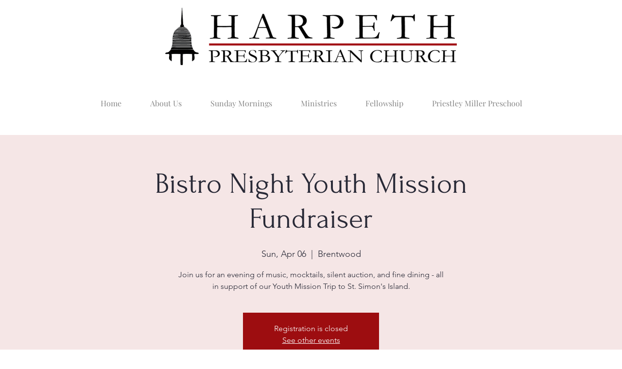

--- FILE ---
content_type: text/html; charset=utf-8
request_url: https://www.google.com/recaptcha/api2/aframe
body_size: 264
content:
<!DOCTYPE HTML><html><head><meta http-equiv="content-type" content="text/html; charset=UTF-8"></head><body><script nonce="a67erqGEwxspHe_b1Mh_lg">/** Anti-fraud and anti-abuse applications only. See google.com/recaptcha */ try{var clients={'sodar':'https://pagead2.googlesyndication.com/pagead/sodar?'};window.addEventListener("message",function(a){try{if(a.source===window.parent){var b=JSON.parse(a.data);var c=clients[b['id']];if(c){var d=document.createElement('img');d.src=c+b['params']+'&rc='+(localStorage.getItem("rc::a")?sessionStorage.getItem("rc::b"):"");window.document.body.appendChild(d);sessionStorage.setItem("rc::e",parseInt(sessionStorage.getItem("rc::e")||0)+1);localStorage.setItem("rc::h",'1768950514148');}}}catch(b){}});window.parent.postMessage("_grecaptcha_ready", "*");}catch(b){}</script></body></html>